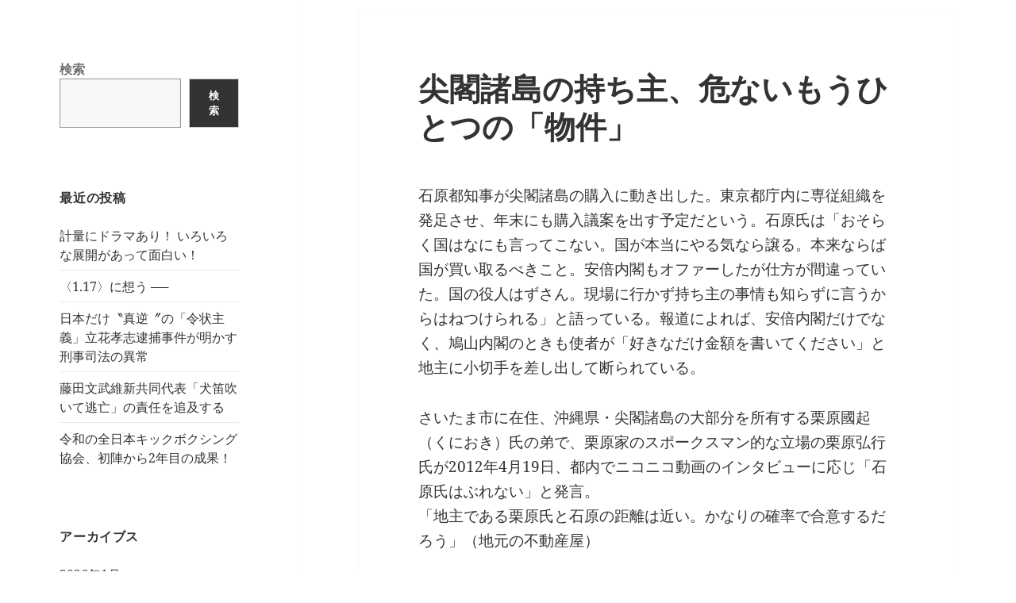

--- FILE ---
content_type: text/html; charset=UTF-8
request_url: http://www.rokusaisha.com/wp/?p=917
body_size: 61360
content:
<!DOCTYPE html>
<html lang="ja" class="no-js">
<head>
	<meta charset="UTF-8">
	<meta name="viewport" content="width=device-width, initial-scale=1.0">
	<link rel="profile" href="https://gmpg.org/xfn/11">
	<link rel="pingback" href="http://www.rokusaisha.com/wp/xmlrpc.php">
	<script>(function(html){html.className = html.className.replace(/\bno-js\b/,'js')})(document.documentElement);</script>
<title>尖閣諸島の持ち主、危ないもうひとつの「物件」</title>
<meta name='robots' content='max-image-preview:large' />
	<style>img:is([sizes="auto" i], [sizes^="auto," i]) { contain-intrinsic-size: 3000px 1500px }</style>
	<link rel="alternate" type="application/rss+xml" title=" &raquo; フィード" href="http://www.rokusaisha.com/wp/?feed=rss2" />
<link rel="alternate" type="application/rss+xml" title=" &raquo; コメントフィード" href="http://www.rokusaisha.com/wp/?feed=comments-rss2" />
<link rel="alternate" type="application/rss+xml" title=" &raquo; 尖閣諸島の持ち主、危ないもうひとつの「物件」 のコメントのフィード" href="http://www.rokusaisha.com/wp/?feed=rss2&#038;p=917" />
<script>
window._wpemojiSettings = {"baseUrl":"https:\/\/s.w.org\/images\/core\/emoji\/15.0.3\/72x72\/","ext":".png","svgUrl":"https:\/\/s.w.org\/images\/core\/emoji\/15.0.3\/svg\/","svgExt":".svg","source":{"concatemoji":"http:\/\/www.rokusaisha.com\/wp\/wp-includes\/js\/wp-emoji-release.min.js?ver=6.7.1"}};
/*! This file is auto-generated */
!function(i,n){var o,s,e;function c(e){try{var t={supportTests:e,timestamp:(new Date).valueOf()};sessionStorage.setItem(o,JSON.stringify(t))}catch(e){}}function p(e,t,n){e.clearRect(0,0,e.canvas.width,e.canvas.height),e.fillText(t,0,0);var t=new Uint32Array(e.getImageData(0,0,e.canvas.width,e.canvas.height).data),r=(e.clearRect(0,0,e.canvas.width,e.canvas.height),e.fillText(n,0,0),new Uint32Array(e.getImageData(0,0,e.canvas.width,e.canvas.height).data));return t.every(function(e,t){return e===r[t]})}function u(e,t,n){switch(t){case"flag":return n(e,"\ud83c\udff3\ufe0f\u200d\u26a7\ufe0f","\ud83c\udff3\ufe0f\u200b\u26a7\ufe0f")?!1:!n(e,"\ud83c\uddfa\ud83c\uddf3","\ud83c\uddfa\u200b\ud83c\uddf3")&&!n(e,"\ud83c\udff4\udb40\udc67\udb40\udc62\udb40\udc65\udb40\udc6e\udb40\udc67\udb40\udc7f","\ud83c\udff4\u200b\udb40\udc67\u200b\udb40\udc62\u200b\udb40\udc65\u200b\udb40\udc6e\u200b\udb40\udc67\u200b\udb40\udc7f");case"emoji":return!n(e,"\ud83d\udc26\u200d\u2b1b","\ud83d\udc26\u200b\u2b1b")}return!1}function f(e,t,n){var r="undefined"!=typeof WorkerGlobalScope&&self instanceof WorkerGlobalScope?new OffscreenCanvas(300,150):i.createElement("canvas"),a=r.getContext("2d",{willReadFrequently:!0}),o=(a.textBaseline="top",a.font="600 32px Arial",{});return e.forEach(function(e){o[e]=t(a,e,n)}),o}function t(e){var t=i.createElement("script");t.src=e,t.defer=!0,i.head.appendChild(t)}"undefined"!=typeof Promise&&(o="wpEmojiSettingsSupports",s=["flag","emoji"],n.supports={everything:!0,everythingExceptFlag:!0},e=new Promise(function(e){i.addEventListener("DOMContentLoaded",e,{once:!0})}),new Promise(function(t){var n=function(){try{var e=JSON.parse(sessionStorage.getItem(o));if("object"==typeof e&&"number"==typeof e.timestamp&&(new Date).valueOf()<e.timestamp+604800&&"object"==typeof e.supportTests)return e.supportTests}catch(e){}return null}();if(!n){if("undefined"!=typeof Worker&&"undefined"!=typeof OffscreenCanvas&&"undefined"!=typeof URL&&URL.createObjectURL&&"undefined"!=typeof Blob)try{var e="postMessage("+f.toString()+"("+[JSON.stringify(s),u.toString(),p.toString()].join(",")+"));",r=new Blob([e],{type:"text/javascript"}),a=new Worker(URL.createObjectURL(r),{name:"wpTestEmojiSupports"});return void(a.onmessage=function(e){c(n=e.data),a.terminate(),t(n)})}catch(e){}c(n=f(s,u,p))}t(n)}).then(function(e){for(var t in e)n.supports[t]=e[t],n.supports.everything=n.supports.everything&&n.supports[t],"flag"!==t&&(n.supports.everythingExceptFlag=n.supports.everythingExceptFlag&&n.supports[t]);n.supports.everythingExceptFlag=n.supports.everythingExceptFlag&&!n.supports.flag,n.DOMReady=!1,n.readyCallback=function(){n.DOMReady=!0}}).then(function(){return e}).then(function(){var e;n.supports.everything||(n.readyCallback(),(e=n.source||{}).concatemoji?t(e.concatemoji):e.wpemoji&&e.twemoji&&(t(e.twemoji),t(e.wpemoji)))}))}((window,document),window._wpemojiSettings);
</script>
<style id='wp-emoji-styles-inline-css'>

	img.wp-smiley, img.emoji {
		display: inline !important;
		border: none !important;
		box-shadow: none !important;
		height: 1em !important;
		width: 1em !important;
		margin: 0 0.07em !important;
		vertical-align: -0.1em !important;
		background: none !important;
		padding: 0 !important;
	}
</style>
<link rel='stylesheet' id='wp-block-library-css' href='http://www.rokusaisha.com/wp/wp-includes/css/dist/block-library/style.min.css?ver=6.7.1' media='all' />
<style id='wp-block-library-theme-inline-css'>
.wp-block-audio :where(figcaption){color:#555;font-size:13px;text-align:center}.is-dark-theme .wp-block-audio :where(figcaption){color:#ffffffa6}.wp-block-audio{margin:0 0 1em}.wp-block-code{border:1px solid #ccc;border-radius:4px;font-family:Menlo,Consolas,monaco,monospace;padding:.8em 1em}.wp-block-embed :where(figcaption){color:#555;font-size:13px;text-align:center}.is-dark-theme .wp-block-embed :where(figcaption){color:#ffffffa6}.wp-block-embed{margin:0 0 1em}.blocks-gallery-caption{color:#555;font-size:13px;text-align:center}.is-dark-theme .blocks-gallery-caption{color:#ffffffa6}:root :where(.wp-block-image figcaption){color:#555;font-size:13px;text-align:center}.is-dark-theme :root :where(.wp-block-image figcaption){color:#ffffffa6}.wp-block-image{margin:0 0 1em}.wp-block-pullquote{border-bottom:4px solid;border-top:4px solid;color:currentColor;margin-bottom:1.75em}.wp-block-pullquote cite,.wp-block-pullquote footer,.wp-block-pullquote__citation{color:currentColor;font-size:.8125em;font-style:normal;text-transform:uppercase}.wp-block-quote{border-left:.25em solid;margin:0 0 1.75em;padding-left:1em}.wp-block-quote cite,.wp-block-quote footer{color:currentColor;font-size:.8125em;font-style:normal;position:relative}.wp-block-quote:where(.has-text-align-right){border-left:none;border-right:.25em solid;padding-left:0;padding-right:1em}.wp-block-quote:where(.has-text-align-center){border:none;padding-left:0}.wp-block-quote.is-large,.wp-block-quote.is-style-large,.wp-block-quote:where(.is-style-plain){border:none}.wp-block-search .wp-block-search__label{font-weight:700}.wp-block-search__button{border:1px solid #ccc;padding:.375em .625em}:where(.wp-block-group.has-background){padding:1.25em 2.375em}.wp-block-separator.has-css-opacity{opacity:.4}.wp-block-separator{border:none;border-bottom:2px solid;margin-left:auto;margin-right:auto}.wp-block-separator.has-alpha-channel-opacity{opacity:1}.wp-block-separator:not(.is-style-wide):not(.is-style-dots){width:100px}.wp-block-separator.has-background:not(.is-style-dots){border-bottom:none;height:1px}.wp-block-separator.has-background:not(.is-style-wide):not(.is-style-dots){height:2px}.wp-block-table{margin:0 0 1em}.wp-block-table td,.wp-block-table th{word-break:normal}.wp-block-table :where(figcaption){color:#555;font-size:13px;text-align:center}.is-dark-theme .wp-block-table :where(figcaption){color:#ffffffa6}.wp-block-video :where(figcaption){color:#555;font-size:13px;text-align:center}.is-dark-theme .wp-block-video :where(figcaption){color:#ffffffa6}.wp-block-video{margin:0 0 1em}:root :where(.wp-block-template-part.has-background){margin-bottom:0;margin-top:0;padding:1.25em 2.375em}
</style>
<style id='classic-theme-styles-inline-css'>
/*! This file is auto-generated */
.wp-block-button__link{color:#fff;background-color:#32373c;border-radius:9999px;box-shadow:none;text-decoration:none;padding:calc(.667em + 2px) calc(1.333em + 2px);font-size:1.125em}.wp-block-file__button{background:#32373c;color:#fff;text-decoration:none}
</style>
<style id='global-styles-inline-css'>
:root{--wp--preset--aspect-ratio--square: 1;--wp--preset--aspect-ratio--4-3: 4/3;--wp--preset--aspect-ratio--3-4: 3/4;--wp--preset--aspect-ratio--3-2: 3/2;--wp--preset--aspect-ratio--2-3: 2/3;--wp--preset--aspect-ratio--16-9: 16/9;--wp--preset--aspect-ratio--9-16: 9/16;--wp--preset--color--black: #000000;--wp--preset--color--cyan-bluish-gray: #abb8c3;--wp--preset--color--white: #fff;--wp--preset--color--pale-pink: #f78da7;--wp--preset--color--vivid-red: #cf2e2e;--wp--preset--color--luminous-vivid-orange: #ff6900;--wp--preset--color--luminous-vivid-amber: #fcb900;--wp--preset--color--light-green-cyan: #7bdcb5;--wp--preset--color--vivid-green-cyan: #00d084;--wp--preset--color--pale-cyan-blue: #8ed1fc;--wp--preset--color--vivid-cyan-blue: #0693e3;--wp--preset--color--vivid-purple: #9b51e0;--wp--preset--color--dark-gray: #111;--wp--preset--color--light-gray: #f1f1f1;--wp--preset--color--yellow: #f4ca16;--wp--preset--color--dark-brown: #352712;--wp--preset--color--medium-pink: #e53b51;--wp--preset--color--light-pink: #ffe5d1;--wp--preset--color--dark-purple: #2e2256;--wp--preset--color--purple: #674970;--wp--preset--color--blue-gray: #22313f;--wp--preset--color--bright-blue: #55c3dc;--wp--preset--color--light-blue: #e9f2f9;--wp--preset--gradient--vivid-cyan-blue-to-vivid-purple: linear-gradient(135deg,rgba(6,147,227,1) 0%,rgb(155,81,224) 100%);--wp--preset--gradient--light-green-cyan-to-vivid-green-cyan: linear-gradient(135deg,rgb(122,220,180) 0%,rgb(0,208,130) 100%);--wp--preset--gradient--luminous-vivid-amber-to-luminous-vivid-orange: linear-gradient(135deg,rgba(252,185,0,1) 0%,rgba(255,105,0,1) 100%);--wp--preset--gradient--luminous-vivid-orange-to-vivid-red: linear-gradient(135deg,rgba(255,105,0,1) 0%,rgb(207,46,46) 100%);--wp--preset--gradient--very-light-gray-to-cyan-bluish-gray: linear-gradient(135deg,rgb(238,238,238) 0%,rgb(169,184,195) 100%);--wp--preset--gradient--cool-to-warm-spectrum: linear-gradient(135deg,rgb(74,234,220) 0%,rgb(151,120,209) 20%,rgb(207,42,186) 40%,rgb(238,44,130) 60%,rgb(251,105,98) 80%,rgb(254,248,76) 100%);--wp--preset--gradient--blush-light-purple: linear-gradient(135deg,rgb(255,206,236) 0%,rgb(152,150,240) 100%);--wp--preset--gradient--blush-bordeaux: linear-gradient(135deg,rgb(254,205,165) 0%,rgb(254,45,45) 50%,rgb(107,0,62) 100%);--wp--preset--gradient--luminous-dusk: linear-gradient(135deg,rgb(255,203,112) 0%,rgb(199,81,192) 50%,rgb(65,88,208) 100%);--wp--preset--gradient--pale-ocean: linear-gradient(135deg,rgb(255,245,203) 0%,rgb(182,227,212) 50%,rgb(51,167,181) 100%);--wp--preset--gradient--electric-grass: linear-gradient(135deg,rgb(202,248,128) 0%,rgb(113,206,126) 100%);--wp--preset--gradient--midnight: linear-gradient(135deg,rgb(2,3,129) 0%,rgb(40,116,252) 100%);--wp--preset--gradient--dark-gray-gradient-gradient: linear-gradient(90deg, rgba(17,17,17,1) 0%, rgba(42,42,42,1) 100%);--wp--preset--gradient--light-gray-gradient: linear-gradient(90deg, rgba(241,241,241,1) 0%, rgba(215,215,215,1) 100%);--wp--preset--gradient--white-gradient: linear-gradient(90deg, rgba(255,255,255,1) 0%, rgba(230,230,230,1) 100%);--wp--preset--gradient--yellow-gradient: linear-gradient(90deg, rgba(244,202,22,1) 0%, rgba(205,168,10,1) 100%);--wp--preset--gradient--dark-brown-gradient: linear-gradient(90deg, rgba(53,39,18,1) 0%, rgba(91,67,31,1) 100%);--wp--preset--gradient--medium-pink-gradient: linear-gradient(90deg, rgba(229,59,81,1) 0%, rgba(209,28,51,1) 100%);--wp--preset--gradient--light-pink-gradient: linear-gradient(90deg, rgba(255,229,209,1) 0%, rgba(255,200,158,1) 100%);--wp--preset--gradient--dark-purple-gradient: linear-gradient(90deg, rgba(46,34,86,1) 0%, rgba(66,48,123,1) 100%);--wp--preset--gradient--purple-gradient: linear-gradient(90deg, rgba(103,73,112,1) 0%, rgba(131,93,143,1) 100%);--wp--preset--gradient--blue-gray-gradient: linear-gradient(90deg, rgba(34,49,63,1) 0%, rgba(52,75,96,1) 100%);--wp--preset--gradient--bright-blue-gradient: linear-gradient(90deg, rgba(85,195,220,1) 0%, rgba(43,180,211,1) 100%);--wp--preset--gradient--light-blue-gradient: linear-gradient(90deg, rgba(233,242,249,1) 0%, rgba(193,218,238,1) 100%);--wp--preset--font-size--small: 13px;--wp--preset--font-size--medium: 20px;--wp--preset--font-size--large: 36px;--wp--preset--font-size--x-large: 42px;--wp--preset--spacing--20: 0.44rem;--wp--preset--spacing--30: 0.67rem;--wp--preset--spacing--40: 1rem;--wp--preset--spacing--50: 1.5rem;--wp--preset--spacing--60: 2.25rem;--wp--preset--spacing--70: 3.38rem;--wp--preset--spacing--80: 5.06rem;--wp--preset--shadow--natural: 6px 6px 9px rgba(0, 0, 0, 0.2);--wp--preset--shadow--deep: 12px 12px 50px rgba(0, 0, 0, 0.4);--wp--preset--shadow--sharp: 6px 6px 0px rgba(0, 0, 0, 0.2);--wp--preset--shadow--outlined: 6px 6px 0px -3px rgba(255, 255, 255, 1), 6px 6px rgba(0, 0, 0, 1);--wp--preset--shadow--crisp: 6px 6px 0px rgba(0, 0, 0, 1);}:where(.is-layout-flex){gap: 0.5em;}:where(.is-layout-grid){gap: 0.5em;}body .is-layout-flex{display: flex;}.is-layout-flex{flex-wrap: wrap;align-items: center;}.is-layout-flex > :is(*, div){margin: 0;}body .is-layout-grid{display: grid;}.is-layout-grid > :is(*, div){margin: 0;}:where(.wp-block-columns.is-layout-flex){gap: 2em;}:where(.wp-block-columns.is-layout-grid){gap: 2em;}:where(.wp-block-post-template.is-layout-flex){gap: 1.25em;}:where(.wp-block-post-template.is-layout-grid){gap: 1.25em;}.has-black-color{color: var(--wp--preset--color--black) !important;}.has-cyan-bluish-gray-color{color: var(--wp--preset--color--cyan-bluish-gray) !important;}.has-white-color{color: var(--wp--preset--color--white) !important;}.has-pale-pink-color{color: var(--wp--preset--color--pale-pink) !important;}.has-vivid-red-color{color: var(--wp--preset--color--vivid-red) !important;}.has-luminous-vivid-orange-color{color: var(--wp--preset--color--luminous-vivid-orange) !important;}.has-luminous-vivid-amber-color{color: var(--wp--preset--color--luminous-vivid-amber) !important;}.has-light-green-cyan-color{color: var(--wp--preset--color--light-green-cyan) !important;}.has-vivid-green-cyan-color{color: var(--wp--preset--color--vivid-green-cyan) !important;}.has-pale-cyan-blue-color{color: var(--wp--preset--color--pale-cyan-blue) !important;}.has-vivid-cyan-blue-color{color: var(--wp--preset--color--vivid-cyan-blue) !important;}.has-vivid-purple-color{color: var(--wp--preset--color--vivid-purple) !important;}.has-black-background-color{background-color: var(--wp--preset--color--black) !important;}.has-cyan-bluish-gray-background-color{background-color: var(--wp--preset--color--cyan-bluish-gray) !important;}.has-white-background-color{background-color: var(--wp--preset--color--white) !important;}.has-pale-pink-background-color{background-color: var(--wp--preset--color--pale-pink) !important;}.has-vivid-red-background-color{background-color: var(--wp--preset--color--vivid-red) !important;}.has-luminous-vivid-orange-background-color{background-color: var(--wp--preset--color--luminous-vivid-orange) !important;}.has-luminous-vivid-amber-background-color{background-color: var(--wp--preset--color--luminous-vivid-amber) !important;}.has-light-green-cyan-background-color{background-color: var(--wp--preset--color--light-green-cyan) !important;}.has-vivid-green-cyan-background-color{background-color: var(--wp--preset--color--vivid-green-cyan) !important;}.has-pale-cyan-blue-background-color{background-color: var(--wp--preset--color--pale-cyan-blue) !important;}.has-vivid-cyan-blue-background-color{background-color: var(--wp--preset--color--vivid-cyan-blue) !important;}.has-vivid-purple-background-color{background-color: var(--wp--preset--color--vivid-purple) !important;}.has-black-border-color{border-color: var(--wp--preset--color--black) !important;}.has-cyan-bluish-gray-border-color{border-color: var(--wp--preset--color--cyan-bluish-gray) !important;}.has-white-border-color{border-color: var(--wp--preset--color--white) !important;}.has-pale-pink-border-color{border-color: var(--wp--preset--color--pale-pink) !important;}.has-vivid-red-border-color{border-color: var(--wp--preset--color--vivid-red) !important;}.has-luminous-vivid-orange-border-color{border-color: var(--wp--preset--color--luminous-vivid-orange) !important;}.has-luminous-vivid-amber-border-color{border-color: var(--wp--preset--color--luminous-vivid-amber) !important;}.has-light-green-cyan-border-color{border-color: var(--wp--preset--color--light-green-cyan) !important;}.has-vivid-green-cyan-border-color{border-color: var(--wp--preset--color--vivid-green-cyan) !important;}.has-pale-cyan-blue-border-color{border-color: var(--wp--preset--color--pale-cyan-blue) !important;}.has-vivid-cyan-blue-border-color{border-color: var(--wp--preset--color--vivid-cyan-blue) !important;}.has-vivid-purple-border-color{border-color: var(--wp--preset--color--vivid-purple) !important;}.has-vivid-cyan-blue-to-vivid-purple-gradient-background{background: var(--wp--preset--gradient--vivid-cyan-blue-to-vivid-purple) !important;}.has-light-green-cyan-to-vivid-green-cyan-gradient-background{background: var(--wp--preset--gradient--light-green-cyan-to-vivid-green-cyan) !important;}.has-luminous-vivid-amber-to-luminous-vivid-orange-gradient-background{background: var(--wp--preset--gradient--luminous-vivid-amber-to-luminous-vivid-orange) !important;}.has-luminous-vivid-orange-to-vivid-red-gradient-background{background: var(--wp--preset--gradient--luminous-vivid-orange-to-vivid-red) !important;}.has-very-light-gray-to-cyan-bluish-gray-gradient-background{background: var(--wp--preset--gradient--very-light-gray-to-cyan-bluish-gray) !important;}.has-cool-to-warm-spectrum-gradient-background{background: var(--wp--preset--gradient--cool-to-warm-spectrum) !important;}.has-blush-light-purple-gradient-background{background: var(--wp--preset--gradient--blush-light-purple) !important;}.has-blush-bordeaux-gradient-background{background: var(--wp--preset--gradient--blush-bordeaux) !important;}.has-luminous-dusk-gradient-background{background: var(--wp--preset--gradient--luminous-dusk) !important;}.has-pale-ocean-gradient-background{background: var(--wp--preset--gradient--pale-ocean) !important;}.has-electric-grass-gradient-background{background: var(--wp--preset--gradient--electric-grass) !important;}.has-midnight-gradient-background{background: var(--wp--preset--gradient--midnight) !important;}.has-small-font-size{font-size: var(--wp--preset--font-size--small) !important;}.has-medium-font-size{font-size: var(--wp--preset--font-size--medium) !important;}.has-large-font-size{font-size: var(--wp--preset--font-size--large) !important;}.has-x-large-font-size{font-size: var(--wp--preset--font-size--x-large) !important;}
:where(.wp-block-post-template.is-layout-flex){gap: 1.25em;}:where(.wp-block-post-template.is-layout-grid){gap: 1.25em;}
:where(.wp-block-columns.is-layout-flex){gap: 2em;}:where(.wp-block-columns.is-layout-grid){gap: 2em;}
:root :where(.wp-block-pullquote){font-size: 1.5em;line-height: 1.6;}
</style>
<link rel='stylesheet' id='twentyfifteen-fonts-css' href='http://www.rokusaisha.com/wp/wp-content/themes/twentyfifteen/assets/fonts/noto-sans-plus-noto-serif-plus-inconsolata.css?ver=20230328' media='all' />
<link rel='stylesheet' id='genericons-css' href='http://www.rokusaisha.com/wp/wp-content/themes/twentyfifteen/genericons/genericons.css?ver=20201026' media='all' />
<link rel='stylesheet' id='twentyfifteen-style-css' href='http://www.rokusaisha.com/wp/wp-content/themes/twentyfifteen/style.css?ver=20241112' media='all' />
<link rel='stylesheet' id='twentyfifteen-block-style-css' href='http://www.rokusaisha.com/wp/wp-content/themes/twentyfifteen/css/blocks.css?ver=20240715' media='all' />
<script src="http://www.rokusaisha.com/wp/wp-includes/js/jquery/jquery.min.js?ver=3.7.1" id="jquery-core-js"></script>
<script src="http://www.rokusaisha.com/wp/wp-includes/js/jquery/jquery-migrate.min.js?ver=3.4.1" id="jquery-migrate-js"></script>
<script id="twentyfifteen-script-js-extra">
var screenReaderText = {"expand":"<span class=\"screen-reader-text\">\u30b5\u30d6\u30e1\u30cb\u30e5\u30fc\u3092\u5c55\u958b<\/span>","collapse":"<span class=\"screen-reader-text\">\u30b5\u30d6\u30e1\u30cb\u30e5\u30fc\u3092\u9589\u3058\u308b<\/span>"};
</script>
<script src="http://www.rokusaisha.com/wp/wp-content/themes/twentyfifteen/js/functions.js?ver=20221101" id="twentyfifteen-script-js" defer data-wp-strategy="defer"></script>
<link rel="https://api.w.org/" href="http://www.rokusaisha.com/wp/index.php?rest_route=/" /><link rel="alternate" title="JSON" type="application/json" href="http://www.rokusaisha.com/wp/index.php?rest_route=/wp/v2/posts/917" /><link rel="EditURI" type="application/rsd+xml" title="RSD" href="http://www.rokusaisha.com/wp/xmlrpc.php?rsd" />
<meta name="generator" content="WordPress 6.7.1" />
<link rel="canonical" href="http://www.rokusaisha.com/wp/?p=917" />
<link rel='shortlink' href='http://www.rokusaisha.com/wp/?p=917' />
<link rel="alternate" title="oEmbed (JSON)" type="application/json+oembed" href="http://www.rokusaisha.com/wp/index.php?rest_route=%2Foembed%2F1.0%2Fembed&#038;url=http%3A%2F%2Fwww.rokusaisha.com%2Fwp%2F%3Fp%3D917" />
<link rel="alternate" title="oEmbed (XML)" type="text/xml+oembed" href="http://www.rokusaisha.com/wp/index.php?rest_route=%2Foembed%2F1.0%2Fembed&#038;url=http%3A%2F%2Fwww.rokusaisha.com%2Fwp%2F%3Fp%3D917&#038;format=xml" />
		<style type="text/css" id="twentyfifteen-header-css">
				.site-header {

			/*
			 * No shorthand so the Customizer can override individual properties.
			 * @see https://core.trac.wordpress.org/ticket/31460
			 */
			background-image: url(http://www.rokusaisha.com/wp/wp-content/uploads/2024/11/cropped-blog_title-2.jpg);
			background-repeat: no-repeat;
			background-position: 50% 50%;
			-webkit-background-size: cover;
			-moz-background-size:    cover;
			-o-background-size:      cover;
			background-size:         cover;
		}

		@media screen and (min-width: 59.6875em) {
			body:before {

				/*
				 * No shorthand so the Customizer can override individual properties.
				 * @see https://core.trac.wordpress.org/ticket/31460
				 */
				background-image: url(http://www.rokusaisha.com/wp/wp-content/uploads/2024/11/cropped-blog_title-2.jpg);
				background-repeat: no-repeat;
				background-position: 100% 50%;
				-webkit-background-size: cover;
				-moz-background-size:    cover;
				-o-background-size:      cover;
				background-size:         cover;
				border-right: 0;
			}

			.site-header {
				background: transparent;
			}
		}
				</style>
		<style id="custom-background-css">
body.custom-background { background-color: #ffffff; }
</style>
	</head>
<body class="post-template-default single single-post postid-917 single-format-standard custom-background wp-embed-responsive">
<div id="page" class="hfeed site">
	<a class="skip-link screen-reader-text" href="#content">
		コンテンツへスキップ	</a>

	<div id="sidebar" class="sidebar">
		<header id="masthead" class="site-header">
			<div class="site-branding">
										<p class="site-title"><a href="http://www.rokusaisha.com/wp/" rel="home"></a></p>
										<button class="secondary-toggle">﻿メニューとウィジェット</button>
			</div><!-- .site-branding -->
		</header><!-- .site-header -->

			<div id="secondary" class="secondary">

		
		
					<div id="widget-area" class="widget-area" role="complementary">
				<aside id="block-3" class="widget widget_block widget_search"><form role="search" method="get" action="http://www.rokusaisha.com/wp/" class="wp-block-search__button-outside wp-block-search__text-button wp-block-search"    ><label class="wp-block-search__label" for="wp-block-search__input-1" >検索</label><div class="wp-block-search__inside-wrapper " ><input class="wp-block-search__input" id="wp-block-search__input-1" placeholder="" value="" type="search" name="s" required /><button aria-label="検索" class="wp-block-search__button wp-element-button" type="submit" >検索</button></div></form></aside>
		<aside id="recent-posts-2" class="widget widget_recent_entries">
		<h2 class="widget-title">最近の投稿</h2><nav aria-label="最近の投稿">
		<ul>
											<li>
					<a href="http://www.rokusaisha.com/wp/?p=53918">計量にドラマあり！ いろいろな展開があって面白い！</a>
									</li>
											<li>
					<a href="http://www.rokusaisha.com/wp/?p=54108">〈1.17〉に想う ──</a>
									</li>
											<li>
					<a href="http://www.rokusaisha.com/wp/?p=54063">日本だけ〝真逆〞の「令状主義」立花孝志逮捕事件が明かす刑事司法の異常</a>
									</li>
											<li>
					<a href="http://www.rokusaisha.com/wp/?p=54007">藤田文武維新共同代表「犬笛吹いて逃亡」の責任を追及する</a>
									</li>
											<li>
					<a href="http://www.rokusaisha.com/wp/?p=54077">令和の全日本キックボクシング協会、初陣から2年目の成果！</a>
									</li>
					</ul>

		</nav></aside><aside id="archives-2" class="widget widget_archive"><h2 class="widget-title">アーカイブス</h2><nav aria-label="アーカイブス">
			<ul>
					<li><a href='http://www.rokusaisha.com/wp/?m=202601'>2026年1月</a></li>
	<li><a href='http://www.rokusaisha.com/wp/?m=202512'>2025年12月</a></li>
	<li><a href='http://www.rokusaisha.com/wp/?m=202511'>2025年11月</a></li>
	<li><a href='http://www.rokusaisha.com/wp/?m=202510'>2025年10月</a></li>
	<li><a href='http://www.rokusaisha.com/wp/?m=202509'>2025年9月</a></li>
	<li><a href='http://www.rokusaisha.com/wp/?m=202508'>2025年8月</a></li>
	<li><a href='http://www.rokusaisha.com/wp/?m=202507'>2025年7月</a></li>
	<li><a href='http://www.rokusaisha.com/wp/?m=202506'>2025年6月</a></li>
	<li><a href='http://www.rokusaisha.com/wp/?m=202505'>2025年5月</a></li>
	<li><a href='http://www.rokusaisha.com/wp/?m=202504'>2025年4月</a></li>
	<li><a href='http://www.rokusaisha.com/wp/?m=202503'>2025年3月</a></li>
	<li><a href='http://www.rokusaisha.com/wp/?m=202502'>2025年2月</a></li>
	<li><a href='http://www.rokusaisha.com/wp/?m=202501'>2025年1月</a></li>
	<li><a href='http://www.rokusaisha.com/wp/?m=202412'>2024年12月</a></li>
	<li><a href='http://www.rokusaisha.com/wp/?m=202411'>2024年11月</a></li>
	<li><a href='http://www.rokusaisha.com/wp/?m=202410'>2024年10月</a></li>
	<li><a href='http://www.rokusaisha.com/wp/?m=202409'>2024年9月</a></li>
	<li><a href='http://www.rokusaisha.com/wp/?m=202408'>2024年8月</a></li>
	<li><a href='http://www.rokusaisha.com/wp/?m=202407'>2024年7月</a></li>
	<li><a href='http://www.rokusaisha.com/wp/?m=202406'>2024年6月</a></li>
	<li><a href='http://www.rokusaisha.com/wp/?m=202405'>2024年5月</a></li>
	<li><a href='http://www.rokusaisha.com/wp/?m=202404'>2024年4月</a></li>
	<li><a href='http://www.rokusaisha.com/wp/?m=202403'>2024年3月</a></li>
	<li><a href='http://www.rokusaisha.com/wp/?m=202402'>2024年2月</a></li>
	<li><a href='http://www.rokusaisha.com/wp/?m=202401'>2024年1月</a></li>
	<li><a href='http://www.rokusaisha.com/wp/?m=202312'>2023年12月</a></li>
	<li><a href='http://www.rokusaisha.com/wp/?m=202311'>2023年11月</a></li>
	<li><a href='http://www.rokusaisha.com/wp/?m=202310'>2023年10月</a></li>
	<li><a href='http://www.rokusaisha.com/wp/?m=202309'>2023年9月</a></li>
	<li><a href='http://www.rokusaisha.com/wp/?m=202308'>2023年8月</a></li>
	<li><a href='http://www.rokusaisha.com/wp/?m=202307'>2023年7月</a></li>
	<li><a href='http://www.rokusaisha.com/wp/?m=202306'>2023年6月</a></li>
	<li><a href='http://www.rokusaisha.com/wp/?m=202305'>2023年5月</a></li>
	<li><a href='http://www.rokusaisha.com/wp/?m=202304'>2023年4月</a></li>
	<li><a href='http://www.rokusaisha.com/wp/?m=202303'>2023年3月</a></li>
	<li><a href='http://www.rokusaisha.com/wp/?m=202302'>2023年2月</a></li>
	<li><a href='http://www.rokusaisha.com/wp/?m=202301'>2023年1月</a></li>
	<li><a href='http://www.rokusaisha.com/wp/?m=202212'>2022年12月</a></li>
	<li><a href='http://www.rokusaisha.com/wp/?m=202211'>2022年11月</a></li>
	<li><a href='http://www.rokusaisha.com/wp/?m=202210'>2022年10月</a></li>
	<li><a href='http://www.rokusaisha.com/wp/?m=202209'>2022年9月</a></li>
	<li><a href='http://www.rokusaisha.com/wp/?m=202208'>2022年8月</a></li>
	<li><a href='http://www.rokusaisha.com/wp/?m=202207'>2022年7月</a></li>
	<li><a href='http://www.rokusaisha.com/wp/?m=202206'>2022年6月</a></li>
	<li><a href='http://www.rokusaisha.com/wp/?m=202205'>2022年5月</a></li>
	<li><a href='http://www.rokusaisha.com/wp/?m=202204'>2022年4月</a></li>
	<li><a href='http://www.rokusaisha.com/wp/?m=202203'>2022年3月</a></li>
	<li><a href='http://www.rokusaisha.com/wp/?m=202202'>2022年2月</a></li>
	<li><a href='http://www.rokusaisha.com/wp/?m=202201'>2022年1月</a></li>
	<li><a href='http://www.rokusaisha.com/wp/?m=202112'>2021年12月</a></li>
	<li><a href='http://www.rokusaisha.com/wp/?m=202111'>2021年11月</a></li>
	<li><a href='http://www.rokusaisha.com/wp/?m=202110'>2021年10月</a></li>
	<li><a href='http://www.rokusaisha.com/wp/?m=202109'>2021年9月</a></li>
	<li><a href='http://www.rokusaisha.com/wp/?m=202108'>2021年8月</a></li>
	<li><a href='http://www.rokusaisha.com/wp/?m=202107'>2021年7月</a></li>
	<li><a href='http://www.rokusaisha.com/wp/?m=202106'>2021年6月</a></li>
	<li><a href='http://www.rokusaisha.com/wp/?m=202105'>2021年5月</a></li>
	<li><a href='http://www.rokusaisha.com/wp/?m=202104'>2021年4月</a></li>
	<li><a href='http://www.rokusaisha.com/wp/?m=202103'>2021年3月</a></li>
	<li><a href='http://www.rokusaisha.com/wp/?m=202102'>2021年2月</a></li>
	<li><a href='http://www.rokusaisha.com/wp/?m=202101'>2021年1月</a></li>
	<li><a href='http://www.rokusaisha.com/wp/?m=202012'>2020年12月</a></li>
	<li><a href='http://www.rokusaisha.com/wp/?m=202011'>2020年11月</a></li>
	<li><a href='http://www.rokusaisha.com/wp/?m=202010'>2020年10月</a></li>
	<li><a href='http://www.rokusaisha.com/wp/?m=202009'>2020年9月</a></li>
	<li><a href='http://www.rokusaisha.com/wp/?m=202008'>2020年8月</a></li>
	<li><a href='http://www.rokusaisha.com/wp/?m=202007'>2020年7月</a></li>
	<li><a href='http://www.rokusaisha.com/wp/?m=202006'>2020年6月</a></li>
	<li><a href='http://www.rokusaisha.com/wp/?m=202005'>2020年5月</a></li>
	<li><a href='http://www.rokusaisha.com/wp/?m=202004'>2020年4月</a></li>
	<li><a href='http://www.rokusaisha.com/wp/?m=202003'>2020年3月</a></li>
	<li><a href='http://www.rokusaisha.com/wp/?m=202002'>2020年2月</a></li>
	<li><a href='http://www.rokusaisha.com/wp/?m=202001'>2020年1月</a></li>
	<li><a href='http://www.rokusaisha.com/wp/?m=201912'>2019年12月</a></li>
	<li><a href='http://www.rokusaisha.com/wp/?m=201911'>2019年11月</a></li>
	<li><a href='http://www.rokusaisha.com/wp/?m=201910'>2019年10月</a></li>
	<li><a href='http://www.rokusaisha.com/wp/?m=201909'>2019年9月</a></li>
	<li><a href='http://www.rokusaisha.com/wp/?m=201908'>2019年8月</a></li>
	<li><a href='http://www.rokusaisha.com/wp/?m=201907'>2019年7月</a></li>
	<li><a href='http://www.rokusaisha.com/wp/?m=201906'>2019年6月</a></li>
	<li><a href='http://www.rokusaisha.com/wp/?m=201905'>2019年5月</a></li>
	<li><a href='http://www.rokusaisha.com/wp/?m=201904'>2019年4月</a></li>
	<li><a href='http://www.rokusaisha.com/wp/?m=201903'>2019年3月</a></li>
	<li><a href='http://www.rokusaisha.com/wp/?m=201902'>2019年2月</a></li>
	<li><a href='http://www.rokusaisha.com/wp/?m=201901'>2019年1月</a></li>
	<li><a href='http://www.rokusaisha.com/wp/?m=201812'>2018年12月</a></li>
	<li><a href='http://www.rokusaisha.com/wp/?m=201811'>2018年11月</a></li>
	<li><a href='http://www.rokusaisha.com/wp/?m=201810'>2018年10月</a></li>
	<li><a href='http://www.rokusaisha.com/wp/?m=201809'>2018年9月</a></li>
	<li><a href='http://www.rokusaisha.com/wp/?m=201808'>2018年8月</a></li>
	<li><a href='http://www.rokusaisha.com/wp/?m=201807'>2018年7月</a></li>
	<li><a href='http://www.rokusaisha.com/wp/?m=201806'>2018年6月</a></li>
	<li><a href='http://www.rokusaisha.com/wp/?m=201805'>2018年5月</a></li>
	<li><a href='http://www.rokusaisha.com/wp/?m=201804'>2018年4月</a></li>
	<li><a href='http://www.rokusaisha.com/wp/?m=201803'>2018年3月</a></li>
	<li><a href='http://www.rokusaisha.com/wp/?m=201802'>2018年2月</a></li>
	<li><a href='http://www.rokusaisha.com/wp/?m=201801'>2018年1月</a></li>
	<li><a href='http://www.rokusaisha.com/wp/?m=201712'>2017年12月</a></li>
	<li><a href='http://www.rokusaisha.com/wp/?m=201711'>2017年11月</a></li>
	<li><a href='http://www.rokusaisha.com/wp/?m=201710'>2017年10月</a></li>
	<li><a href='http://www.rokusaisha.com/wp/?m=201709'>2017年9月</a></li>
	<li><a href='http://www.rokusaisha.com/wp/?m=201708'>2017年8月</a></li>
	<li><a href='http://www.rokusaisha.com/wp/?m=201707'>2017年7月</a></li>
	<li><a href='http://www.rokusaisha.com/wp/?m=201706'>2017年6月</a></li>
	<li><a href='http://www.rokusaisha.com/wp/?m=201705'>2017年5月</a></li>
	<li><a href='http://www.rokusaisha.com/wp/?m=201704'>2017年4月</a></li>
	<li><a href='http://www.rokusaisha.com/wp/?m=201703'>2017年3月</a></li>
	<li><a href='http://www.rokusaisha.com/wp/?m=201702'>2017年2月</a></li>
	<li><a href='http://www.rokusaisha.com/wp/?m=201701'>2017年1月</a></li>
	<li><a href='http://www.rokusaisha.com/wp/?m=201612'>2016年12月</a></li>
	<li><a href='http://www.rokusaisha.com/wp/?m=201611'>2016年11月</a></li>
	<li><a href='http://www.rokusaisha.com/wp/?m=201610'>2016年10月</a></li>
	<li><a href='http://www.rokusaisha.com/wp/?m=201609'>2016年9月</a></li>
	<li><a href='http://www.rokusaisha.com/wp/?m=201608'>2016年8月</a></li>
	<li><a href='http://www.rokusaisha.com/wp/?m=201607'>2016年7月</a></li>
	<li><a href='http://www.rokusaisha.com/wp/?m=201606'>2016年6月</a></li>
	<li><a href='http://www.rokusaisha.com/wp/?m=201605'>2016年5月</a></li>
	<li><a href='http://www.rokusaisha.com/wp/?m=201604'>2016年4月</a></li>
	<li><a href='http://www.rokusaisha.com/wp/?m=201603'>2016年3月</a></li>
	<li><a href='http://www.rokusaisha.com/wp/?m=201602'>2016年2月</a></li>
	<li><a href='http://www.rokusaisha.com/wp/?m=201601'>2016年1月</a></li>
	<li><a href='http://www.rokusaisha.com/wp/?m=201512'>2015年12月</a></li>
	<li><a href='http://www.rokusaisha.com/wp/?m=201511'>2015年11月</a></li>
	<li><a href='http://www.rokusaisha.com/wp/?m=201510'>2015年10月</a></li>
	<li><a href='http://www.rokusaisha.com/wp/?m=201509'>2015年9月</a></li>
	<li><a href='http://www.rokusaisha.com/wp/?m=201508'>2015年8月</a></li>
	<li><a href='http://www.rokusaisha.com/wp/?m=201507'>2015年7月</a></li>
	<li><a href='http://www.rokusaisha.com/wp/?m=201506'>2015年6月</a></li>
	<li><a href='http://www.rokusaisha.com/wp/?m=201505'>2015年5月</a></li>
	<li><a href='http://www.rokusaisha.com/wp/?m=201504'>2015年4月</a></li>
	<li><a href='http://www.rokusaisha.com/wp/?m=201503'>2015年3月</a></li>
	<li><a href='http://www.rokusaisha.com/wp/?m=201502'>2015年2月</a></li>
	<li><a href='http://www.rokusaisha.com/wp/?m=201501'>2015年1月</a></li>
	<li><a href='http://www.rokusaisha.com/wp/?m=201412'>2014年12月</a></li>
	<li><a href='http://www.rokusaisha.com/wp/?m=201411'>2014年11月</a></li>
	<li><a href='http://www.rokusaisha.com/wp/?m=201410'>2014年10月</a></li>
	<li><a href='http://www.rokusaisha.com/wp/?m=201409'>2014年9月</a></li>
	<li><a href='http://www.rokusaisha.com/wp/?m=201408'>2014年8月</a></li>
	<li><a href='http://www.rokusaisha.com/wp/?m=201406'>2014年6月</a></li>
	<li><a href='http://www.rokusaisha.com/wp/?m=201405'>2014年5月</a></li>
	<li><a href='http://www.rokusaisha.com/wp/?m=201404'>2014年4月</a></li>
	<li><a href='http://www.rokusaisha.com/wp/?m=201403'>2014年3月</a></li>
	<li><a href='http://www.rokusaisha.com/wp/?m=201402'>2014年2月</a></li>
	<li><a href='http://www.rokusaisha.com/wp/?m=201401'>2014年1月</a></li>
	<li><a href='http://www.rokusaisha.com/wp/?m=201312'>2013年12月</a></li>
	<li><a href='http://www.rokusaisha.com/wp/?m=201311'>2013年11月</a></li>
	<li><a href='http://www.rokusaisha.com/wp/?m=201310'>2013年10月</a></li>
	<li><a href='http://www.rokusaisha.com/wp/?m=201309'>2013年9月</a></li>
	<li><a href='http://www.rokusaisha.com/wp/?m=201308'>2013年8月</a></li>
	<li><a href='http://www.rokusaisha.com/wp/?m=201307'>2013年7月</a></li>
	<li><a href='http://www.rokusaisha.com/wp/?m=201306'>2013年6月</a></li>
	<li><a href='http://www.rokusaisha.com/wp/?m=201305'>2013年5月</a></li>
	<li><a href='http://www.rokusaisha.com/wp/?m=201304'>2013年4月</a></li>
	<li><a href='http://www.rokusaisha.com/wp/?m=201303'>2013年3月</a></li>
	<li><a href='http://www.rokusaisha.com/wp/?m=201302'>2013年2月</a></li>
	<li><a href='http://www.rokusaisha.com/wp/?m=201301'>2013年1月</a></li>
	<li><a href='http://www.rokusaisha.com/wp/?m=201212'>2012年12月</a></li>
	<li><a href='http://www.rokusaisha.com/wp/?m=201211'>2012年11月</a></li>
	<li><a href='http://www.rokusaisha.com/wp/?m=201210'>2012年10月</a></li>
	<li><a href='http://www.rokusaisha.com/wp/?m=201209'>2012年9月</a></li>
	<li><a href='http://www.rokusaisha.com/wp/?m=201208'>2012年8月</a></li>
	<li><a href='http://www.rokusaisha.com/wp/?m=201207'>2012年7月</a></li>
	<li><a href='http://www.rokusaisha.com/wp/?m=201206'>2012年6月</a></li>
	<li><a href='http://www.rokusaisha.com/wp/?m=201205'>2012年5月</a></li>
	<li><a href='http://www.rokusaisha.com/wp/?m=201204'>2012年4月</a></li>
	<li><a href='http://www.rokusaisha.com/wp/?m=201203'>2012年3月</a></li>
	<li><a href='http://www.rokusaisha.com/wp/?m=201202'>2012年2月</a></li>
	<li><a href='http://www.rokusaisha.com/wp/?m=201201'>2012年1月</a></li>
	<li><a href='http://www.rokusaisha.com/wp/?m=201112'>2011年12月</a></li>
			</ul>

			</nav></aside><aside id="categories-2" class="widget widget_categories"><h2 class="widget-title">カテゴリー</h2><nav aria-label="カテゴリー">
			<ul>
					<li class="cat-item cat-item-104"><a href="http://www.rokusaisha.com/wp/?cat=104">《1人イノセンスプロジェクト》</a>
</li>
	<li class="cat-item cat-item-97"><a href="http://www.rokusaisha.com/wp/?cat=97">《LGBT活動家としばき隊の蜜月はどこまで続くぬかるみぞ》</a>
</li>
	<li class="cat-item cat-item-61"><a href="http://www.rokusaisha.com/wp/?cat=61">《NO NUKES voice》</a>
</li>
	<li class="cat-item cat-item-62"><a href="http://www.rokusaisha.com/wp/?cat=62">《しばき隊リンチ事件》</a>
</li>
	<li class="cat-item cat-item-93"><a href="http://www.rokusaisha.com/wp/?cat=93">《五輪・原発・コロナ社会の背理》</a>
</li>
	<li class="cat-item cat-item-75"><a href="http://www.rokusaisha.com/wp/?cat=75">《元少年Ａとの対話》</a>
</li>
	<li class="cat-item cat-item-84"><a href="http://www.rokusaisha.com/wp/?cat=84">《天皇制はどこからやって来たのか》</a>
</li>
	<li class="cat-item cat-item-101"><a href="http://www.rokusaisha.com/wp/?cat=101">《季節》</a>
</li>
	<li class="cat-item cat-item-46"><a href="http://www.rokusaisha.com/wp/?cat=46">《建築漂流》</a>
</li>
	<li class="cat-item cat-item-89"><a href="http://www.rokusaisha.com/wp/?cat=89">《廿日市女子高生殺害事件裁判傍聴記》</a>
</li>
	<li class="cat-item cat-item-87"><a href="http://www.rokusaisha.com/wp/?cat=87">《感染症と人類の歴史》</a>
</li>
	<li class="cat-item cat-item-55"><a href="http://www.rokusaisha.com/wp/?cat=55">《我が暴走》</a>
</li>
	<li class="cat-item cat-item-88"><a href="http://www.rokusaisha.com/wp/?cat=88">《格闘群雄伝》</a>
</li>
	<li class="cat-item cat-item-98"><a href="http://www.rokusaisha.com/wp/?cat=98">《検証》連合赤軍事件から50年</a>
</li>
	<li class="cat-item cat-item-81"><a href="http://www.rokusaisha.com/wp/?cat=81">《死刑破棄殺人犯の実像》</a>
</li>
	<li class="cat-item cat-item-51"><a href="http://www.rokusaisha.com/wp/?cat=51">《殺人事件秘話》</a>
</li>
	<li class="cat-item cat-item-47"><a href="http://www.rokusaisha.com/wp/?cat=47">《殺人現場探訪》</a>
</li>
	<li class="cat-item cat-item-68"><a href="http://www.rokusaisha.com/wp/?cat=68">《滋賀医科大学附属病院問題》</a>
</li>
	<li class="cat-item cat-item-107"><a href="http://www.rokusaisha.com/wp/?cat=107">《紙の爆弾》</a>
</li>
	<li class="cat-item cat-item-71"><a href="http://www.rokusaisha.com/wp/?cat=71">《西成あいりん総合センター問題》</a>
</li>
	<li class="cat-item cat-item-54"><a href="http://www.rokusaisha.com/wp/?cat=54">《鳥取不審死・闇の奥》</a>
</li>
	<li class="cat-item cat-item-90"><a href="http://www.rokusaisha.com/wp/?cat=90">《鹿砦社弾圧報道問題》</a>
</li>
	<li class="cat-item cat-item-76"><a href="http://www.rokusaisha.com/wp/?cat=76">「反社会勢力」という虚構</a>
</li>
	<li class="cat-item cat-item-53"><a href="http://www.rokusaisha.com/wp/?cat=53">「琉球の風～島から島へ～」</a>
</li>
	<li class="cat-item cat-item-111"><a href="http://www.rokusaisha.com/wp/?cat=111">「言論」論</a>
</li>
	<li class="cat-item cat-item-86"><a href="http://www.rokusaisha.com/wp/?cat=86">COVID-19</a>
</li>
	<li class="cat-item cat-item-69"><a href="http://www.rokusaisha.com/wp/?cat=69">Java-1QQ2</a>
</li>
	<li class="cat-item cat-item-118"><a href="http://www.rokusaisha.com/wp/?cat=118">LGBTQ</a>
</li>
	<li class="cat-item cat-item-119"><a href="http://www.rokusaisha.com/wp/?cat=119">LGBTのダークサイドを語る</a>
</li>
	<li class="cat-item cat-item-126"><a href="http://www.rokusaisha.com/wp/?cat=126">LGBT犯罪録</a>
</li>
	<li class="cat-item cat-item-77"><a href="http://www.rokusaisha.com/wp/?cat=77">Paix²（ペペ）</a>
</li>
	<li class="cat-item cat-item-91"><a href="http://www.rokusaisha.com/wp/?cat=91">Rick Tanaka</a>
</li>
	<li class="cat-item cat-item-94"><a href="http://www.rokusaisha.com/wp/?cat=94">アウトロー</a>
</li>
	<li class="cat-item cat-item-9"><a href="http://www.rokusaisha.com/wp/?cat=9">お知らせ</a>
</li>
	<li class="cat-item cat-item-95"><a href="http://www.rokusaisha.com/wp/?cat=95">さとうしゅういち</a>
</li>
	<li class="cat-item cat-item-8"><a href="http://www.rokusaisha.com/wp/?cat=8">サブカルチャー</a>
</li>
	<li class="cat-item cat-item-17"><a href="http://www.rokusaisha.com/wp/?cat=17">スポーツ・格闘技</a>
</li>
	<li class="cat-item cat-item-24"><a href="http://www.rokusaisha.com/wp/?cat=24">ハイセーヤスダ</a>
</li>
	<li class="cat-item cat-item-105"><a href="http://www.rokusaisha.com/wp/?cat=105">ピョンヤンから感じる時代の風</a>
</li>
	<li class="cat-item cat-item-100"><a href="http://www.rokusaisha.com/wp/?cat=100">プーチン・ロシア</a>
</li>
	<li class="cat-item cat-item-83"><a href="http://www.rokusaisha.com/wp/?cat=83">マイ・センチメンタル・ジャーニー</a>
</li>
	<li class="cat-item cat-item-39"><a href="http://www.rokusaisha.com/wp/?cat=39">メディアと広告</a>
</li>
	<li class="cat-item cat-item-112"><a href="http://www.rokusaisha.com/wp/?cat=112">わかりやすい！科学の最前線</a>
</li>
	<li class="cat-item cat-item-63"><a href="http://www.rokusaisha.com/wp/?cat=63">三里塚</a>
</li>
	<li class="cat-item cat-item-108"><a href="http://www.rokusaisha.com/wp/?cat=108">中川志大</a>
</li>
	<li class="cat-item cat-item-66"><a href="http://www.rokusaisha.com/wp/?cat=66">丸尾晴彦</a>
</li>
	<li class="cat-item cat-item-121"><a href="http://www.rokusaisha.com/wp/?cat=121">井戸謙一</a>
</li>
	<li class="cat-item cat-item-41"><a href="http://www.rokusaisha.com/wp/?cat=41">井田敬</a>
</li>
	<li class="cat-item cat-item-103"><a href="http://www.rokusaisha.com/wp/?cat=103">今こそ反戦歌を！</a>
</li>
	<li class="cat-item cat-item-79"><a href="http://www.rokusaisha.com/wp/?cat=79">今月のことば</a>
</li>
	<li class="cat-item cat-item-23"><a href="http://www.rokusaisha.com/wp/?cat=23">伊東北斗</a>
</li>
	<li class="cat-item cat-item-30"><a href="http://www.rokusaisha.com/wp/?cat=30">伊藤太郎</a>
</li>
	<li class="cat-item cat-item-34"><a href="http://www.rokusaisha.com/wp/?cat=34">佐野宇</a>
</li>
	<li class="cat-item cat-item-116"><a href="http://www.rokusaisha.com/wp/?cat=116">加藤やすこ</a>
</li>
	<li class="cat-item cat-item-136"><a href="http://www.rokusaisha.com/wp/?cat=136">北野進</a>
</li>
	<li class="cat-item cat-item-37"><a href="http://www.rokusaisha.com/wp/?cat=37">原田卓馬</a>
</li>
	<li class="cat-item cat-item-120"><a href="http://www.rokusaisha.com/wp/?cat=120">原田弘三</a>
</li>
	<li class="cat-item cat-item-11"><a href="http://www.rokusaisha.com/wp/?cat=11">原発</a>
</li>
	<li class="cat-item cat-item-13"><a href="http://www.rokusaisha.com/wp/?cat=13">司法と冤罪</a>
</li>
	<li class="cat-item cat-item-21"><a href="http://www.rokusaisha.com/wp/?cat=21">堀田春樹</a>
</li>
	<li class="cat-item cat-item-32"><a href="http://www.rokusaisha.com/wp/?cat=32">多摩川三郎</a>
</li>
	<li class="cat-item cat-item-125"><a href="http://www.rokusaisha.com/wp/?cat=125">大今 歩</a>
</li>
	<li class="cat-item cat-item-31"><a href="http://www.rokusaisha.com/wp/?cat=31">大宮浩平</a>
</li>
	<li class="cat-item cat-item-80"><a href="http://www.rokusaisha.com/wp/?cat=80">天皇制</a>
</li>
	<li class="cat-item cat-item-113"><a href="http://www.rokusaisha.com/wp/?cat=113">安江博</a>
</li>
	<li class="cat-item cat-item-72"><a href="http://www.rokusaisha.com/wp/?cat=72">小松右京</a>
</li>
	<li class="cat-item cat-item-25"><a href="http://www.rokusaisha.com/wp/?cat=25">小林俊之</a>
</li>
	<li class="cat-item cat-item-48"><a href="http://www.rokusaisha.com/wp/?cat=48">小林蓮実</a>
</li>
	<li class="cat-item cat-item-57"><a href="http://www.rokusaisha.com/wp/?cat=57">尾﨑美代子</a>
</li>
	<li class="cat-item cat-item-115"><a href="http://www.rokusaisha.com/wp/?cat=115">山崎久隆</a>
</li>
	<li class="cat-item cat-item-50"><a href="http://www.rokusaisha.com/wp/?cat=50">山田次郎</a>
</li>
	<li class="cat-item cat-item-99"><a href="http://www.rokusaisha.com/wp/?cat=99">平壌からの手紙</a>
</li>
	<li class="cat-item cat-item-127"><a href="http://www.rokusaisha.com/wp/?cat=127">平宮康広</a>
</li>
	<li class="cat-item cat-item-130"><a href="http://www.rokusaisha.com/wp/?cat=130">押し紙</a>
</li>
	<li class="cat-item cat-item-14"><a href="http://www.rokusaisha.com/wp/?cat=14">教育</a>
</li>
	<li class="cat-item cat-item-10"><a href="http://www.rokusaisha.com/wp/?cat=10">文化</a>
</li>
	<li class="cat-item cat-item-20"><a href="http://www.rokusaisha.com/wp/?cat=20">星野陽平《脱法芸能》</a>
</li>
	<li class="cat-item cat-item-15"><a href="http://www.rokusaisha.com/wp/?cat=15">書評・出版</a>
</li>
	<li class="cat-item cat-item-128"><a href="http://www.rokusaisha.com/wp/?cat=128">木原壯林</a>
</li>
	<li class="cat-item cat-item-38"><a href="http://www.rokusaisha.com/wp/?cat=38">本間龍</a>
</li>
	<li class="cat-item cat-item-27"><a href="http://www.rokusaisha.com/wp/?cat=27">松岡利康</a>
</li>
	<li class="cat-item cat-item-110"><a href="http://www.rokusaisha.com/wp/?cat=110">板坂 剛</a>
</li>
	<li class="cat-item cat-item-49"><a href="http://www.rokusaisha.com/wp/?cat=49">林克明</a>
</li>
	<li class="cat-item cat-item-96"><a href="http://www.rokusaisha.com/wp/?cat=96">森奈津子</a>
</li>
	<li class="cat-item cat-item-59"><a href="http://www.rokusaisha.com/wp/?cat=59">横山茂彦</a>
</li>
	<li class="cat-item cat-item-85"><a href="http://www.rokusaisha.com/wp/?cat=85">民の声新聞 鈴木博喜</a>
</li>
	<li class="cat-item cat-item-129"><a href="http://www.rokusaisha.com/wp/?cat=129">江上武幸</a>
</li>
	<li class="cat-item cat-item-44"><a href="http://www.rokusaisha.com/wp/?cat=44">浅野健一</a>
</li>
	<li class="cat-item cat-item-33"><a href="http://www.rokusaisha.com/wp/?cat=33">渋谷三七十</a>
</li>
	<li class="cat-item cat-item-12"><a href="http://www.rokusaisha.com/wp/?cat=12">滑稽・風刺──《屁世滑稽新聞》</a>
</li>
	<li class="cat-item cat-item-131"><a href="http://www.rokusaisha.com/wp/?cat=131">滝本太郎</a>
</li>
	<li class="cat-item cat-item-26"><a href="http://www.rokusaisha.com/wp/?cat=26">片岡健</a>
</li>
	<li class="cat-item cat-item-60"><a href="http://www.rokusaisha.com/wp/?cat=60">特別寄稿</a>
</li>
	<li class="cat-item cat-item-18"><a href="http://www.rokusaisha.com/wp/?cat=18">理央眼</a>
</li>
	<li class="cat-item cat-item-22"><a href="http://www.rokusaisha.com/wp/?cat=22">田所敏夫</a>
</li>
	<li class="cat-item cat-item-42"><a href="http://www.rokusaisha.com/wp/?cat=42">田村建雄</a>
</li>
	<li class="cat-item cat-item-56"><a href="http://www.rokusaisha.com/wp/?cat=56">白井順</a>
</li>
	<li class="cat-item cat-item-36"><a href="http://www.rokusaisha.com/wp/?cat=36">白田夏彦</a>
</li>
	<li class="cat-item cat-item-7"><a href="http://www.rokusaisha.com/wp/?cat=7">社会問題一般</a>
</li>
	<li class="cat-item cat-item-114"><a href="http://www.rokusaisha.com/wp/?cat=114">禁煙ファシズム</a>
</li>
	<li class="cat-item cat-item-52"><a href="http://www.rokusaisha.com/wp/?cat=52">私の内なるタイとムエタイ</a>
</li>
	<li class="cat-item cat-item-106"><a href="http://www.rokusaisha.com/wp/?cat=106">統一教会</a>
</li>
	<li class="cat-item cat-item-67"><a href="http://www.rokusaisha.com/wp/?cat=67">老いの風景</a>
</li>
	<li class="cat-item cat-item-1"><a href="http://www.rokusaisha.com/wp/?cat=1">芸能</a>
</li>
	<li class="cat-item cat-item-109"><a href="http://www.rokusaisha.com/wp/?cat=109">若林盛亮「ロックと革命 in 京都 1964-1970」</a>
</li>
	<li class="cat-item cat-item-123"><a href="http://www.rokusaisha.com/wp/?cat=123">若林盛亮「戦後日本の革命 in ピョンヤン」</a>
</li>
	<li class="cat-item cat-item-64"><a href="http://www.rokusaisha.com/wp/?cat=64">赤木夏</a>
</li>
	<li class="cat-item cat-item-16"><a href="http://www.rokusaisha.com/wp/?cat=16">軍事と安保</a>
</li>
	<li class="cat-item cat-item-35"><a href="http://www.rokusaisha.com/wp/?cat=35">遠藤サト</a>
</li>
	<li class="cat-item cat-item-73"><a href="http://www.rokusaisha.com/wp/?cat=73">遺伝子から万能細胞の世界へ</a>
</li>
	<li class="cat-item cat-item-28"><a href="http://www.rokusaisha.com/wp/?cat=28">鈴木雅久</a>
</li>
	<li class="cat-item cat-item-102"><a href="http://www.rokusaisha.com/wp/?cat=102">阪神タイガース</a>
</li>
	<li class="cat-item cat-item-19"><a href="http://www.rokusaisha.com/wp/?cat=19">韓国特派員・ウナの留学日記</a>
</li>
	<li class="cat-item cat-item-58"><a href="http://www.rokusaisha.com/wp/?cat=58">飯塚事件</a>
</li>
	<li class="cat-item cat-item-43"><a href="http://www.rokusaisha.com/wp/?cat=43">高山登</a>
</li>
	<li class="cat-item cat-item-117"><a href="http://www.rokusaisha.com/wp/?cat=117">鹿砦社国際取材班</a>
</li>
	<li class="cat-item cat-item-45"><a href="http://www.rokusaisha.com/wp/?cat=45">鹿砦社沖縄取材班</a>
</li>
	<li class="cat-item cat-item-40"><a href="http://www.rokusaisha.com/wp/?cat=40">鹿砦社特別取材班</a>
</li>
	<li class="cat-item cat-item-122"><a href="http://www.rokusaisha.com/wp/?cat=122">鹿野健一</a>
</li>
	<li class="cat-item cat-item-70"><a href="http://www.rokusaisha.com/wp/?cat=70">黒薮哲哉</a>
</li>
	<li class="cat-item cat-item-78"><a href="http://www.rokusaisha.com/wp/?cat=78">龍一郎</a>
</li>
			</ul>

			</nav></aside>			</div><!-- .widget-area -->
		
	</div><!-- .secondary -->

	</div><!-- .sidebar -->

	<div id="content" class="site-content">

	<div id="primary" class="content-area">
		<main id="main" class="site-main">

		
<article id="post-917" class="post-917 post type-post status-publish format-standard hentry category-socialproblem">
	
	<header class="entry-header">
		<h1 class="entry-title">尖閣諸島の持ち主、危ないもうひとつの「物件」</h1>	</header><!-- .entry-header -->

	<div class="entry-content">
		<p>石原都知事が尖閣諸島の購入に動き出した。東京都庁内に専従組織を発足させ、年末にも購入議案を出す予定だという。石原氏は「おそらく国はなにも言ってこない。国が本当にやる気なら譲る。本来ならば国が買い取るべきこと。安倍内閣もオファーしたが仕方が間違っていた。国の役人はずさん。現場に行かず持ち主の事情も知らずに言うからはねつけられる」と語っている。報道によれば、安倍内閣だけでなく、鳩山内閣のときも使者が「好きなだけ金額を書いてください」と地主に小切手を差し出して断られている。</p>
<p><span id="more-917"></span>さいたま市に在住、沖縄県・尖閣諸島の大部分を所有する栗原國起（くにおき）氏の弟で、栗原家のスポークスマン的な立場の栗原弘行氏が2012年4月19日、都内でニコニコ動画のインタビューに応じ「石原氏はぶれない」と発言。<br />
「地主である栗原氏と石原の距離は近い。かなりの確率で合意するだろう」（地元の不動産屋）</p>
<p>栗原国起氏は、旧大宮市では「栗原家の土地を踏まないと大宮駅までたどり着けない」とまで言われた大地主である。ところが栗原家には、少なくとも「探られたくない過去」がある。さいたま市寿能町にあり、栗原家が経営していた結婚式場「菱屋会館」は、経営不振で撤退。そのビルに、強引な勧誘と拉致でたびたび逮捕者を出しているカルト教団「冨士大石寺顕正会」の全国本部を、東京・板橋から誘致したのだ。</p>
<p>顕正会の勧誘の手口といえば、車に軟禁する、マンションに閉じ込めて入会するまで返さない、辞めたいと言うと暴力をふるう、と地元の大宮署だけなく、埼玉県警察本部にも苦情が殺到していた。<br />
「顕正会は、９２年以降、強引な勧誘で、逮捕者が２０人を超えているほどの危険な団体で公安もマークしています。埼玉と同じく活動が活発な神奈川県警察には６００件を超える相談が寄せられているうえ、『青田狩り』で中学や高校生を狙うので、教育委員会にも多数、相談が寄せられているのです」（教育関係者）</p>
<p>たびたび、本部に捜査が入るので嫌けがさしたのか、栗原家は０６年に「菱屋会館」の建物から顕正会を追い出した。すると顕正会は、これみよがしに「菱屋会館」のすぐ裏に土地を購入し、全国拠点として代わりのビルを建てた。<br />
「地元では、栗原家は、おとなしい地主として知られ、反社会集団とのつきあいも聞かない。ところが、暴力勧誘で知られる団体を誘致したことは、地元ではたいへんなイメージダウンとなっています。それをぬぐいさるためにも、尖閣諸島を早く石原都知事、もしくは国に売ってしまいたいのでしょう」（地元の自治会員）</p>
<p>かつて、政界のフィクサーともつながりが指摘されていた栗原国起氏は、愛国者として知られる。ある人物が別の不動産を買い取る相談をしにいったところ「国益」という単語を連発し、尖閣を守る話をされたそうだ。<br />
石原都知事は言う。「自分の家に強盗が入ってきたら、主人は素手でも戦わないといけない。暴力沙汰に及ぶからと、全て譲ったところで済むのか。中国がもし軍隊を派遣したら、紛争になり、即座に日米安保が発動する。日本は、アメリカとも協力し、場合によっては日米安保を踏まえて、ものを言えばいい。国が頼りにならないから東京がイニシアチブをとる。まちがっていると思う日本人がいたらお目にかかりたい」</p>
<p>どうもこの騒動、石原は一見、かっこよく見える。しかし、栗原氏がやってしまった「カルト教団誘致」のエラーを石原氏は知っているのか。さいたま市では教育委員会で問題になるほど、顕正会の強引な暴力勧誘はヒートアップしているのだが。</p>
<p>（渋谷三七十）</p>
<p><a href="http://www.rokusaisha.com/kikan.php?group=kamibaku&amp;seq=000283" target="_top"><img decoding="async" src="http://www.rokusaisha.com/images/books/kamibaku/kamibaku201205.jpg" border="0" alt="" width="110" /></a></p>
	</div><!-- .entry-content -->

	
	<footer class="entry-footer">
		<span class="posted-on"><span class="screen-reader-text">投稿日: </span><a href="http://www.rokusaisha.com/wp/?p=917" rel="bookmark"><time class="entry-date published" datetime="2012-04-30T00:00:34+09:00">2012年4月30日</time><time class="updated" datetime="2012-04-29T10:38:56+09:00">2012年4月29日</time></a></span><span class="byline"><span class="screen-reader-text">作成者 </span><span class="author vcard"><a class="url fn n" href="http://www.rokusaisha.com/wp/?author=2">admin</a></span></span><span class="cat-links"><span class="screen-reader-text">カテゴリー </span><a href="http://www.rokusaisha.com/wp/?cat=7" rel="category">社会問題一般</a></span>			</footer><!-- .entry-footer -->

</article><!-- #post-917 -->

<div id="comments" class="comments-area">

	
	
		<div id="respond" class="comment-respond">
		<h3 id="reply-title" class="comment-reply-title">コメントを残す <small><a rel="nofollow" id="cancel-comment-reply-link" href="/wp/?p=917#respond" style="display:none;">コメントをキャンセル</a></small></h3><form action="http://www.rokusaisha.com/wp/wp-comments-post.php" method="post" id="commentform" class="comment-form" novalidate><p class="comment-notes"><span id="email-notes">メールアドレスが公開されることはありません。</span> <span class="required-field-message"><span class="required">※</span> が付いている欄は必須項目です</span></p><p class="comment-form-comment"><label for="comment">コメント <span class="required">※</span></label> <textarea id="comment" name="comment" cols="45" rows="8" maxlength="65525" required></textarea></p><p class="comment-form-author"><label for="author">名前 <span class="required">※</span></label> <input id="author" name="author" type="text" value="" size="30" maxlength="245" autocomplete="name" required /></p>
<p class="comment-form-email"><label for="email">メール <span class="required">※</span></label> <input id="email" name="email" type="email" value="" size="30" maxlength="100" aria-describedby="email-notes" autocomplete="email" required /></p>
<p class="comment-form-url"><label for="url">サイト</label> <input id="url" name="url" type="url" value="" size="30" maxlength="200" autocomplete="url" /></p>
<p class="comment-form-cookies-consent"><input id="wp-comment-cookies-consent" name="wp-comment-cookies-consent" type="checkbox" value="yes" /> <label for="wp-comment-cookies-consent">次回のコメントで使用するためブラウザーに自分の名前、メールアドレス、サイトを保存する。</label></p>
<p class="form-submit"><input name="submit" type="submit" id="submit" class="submit" value="コメントを送信" /> <input type='hidden' name='comment_post_ID' value='917' id='comment_post_ID' />
<input type='hidden' name='comment_parent' id='comment_parent' value='0' />
</p></form>	</div><!-- #respond -->
	
</div><!-- .comments-area -->

	<nav class="navigation post-navigation" aria-label="投稿">
		<h2 class="screen-reader-text">投稿ナビゲーション</h2>
		<div class="nav-links"><div class="nav-previous"><a href="http://www.rokusaisha.com/wp/?p=914" rel="prev"><span class="meta-nav" aria-hidden="true">前</span> <span class="screen-reader-text">前の投稿:</span> <span class="post-title">『この人に聞きたい青春時代２』【ブックレビュー】</span></a></div><div class="nav-next"><a href="http://www.rokusaisha.com/wp/?p=920" rel="next"><span class="meta-nav" aria-hidden="true">次ページへ</span> <span class="screen-reader-text">次の投稿:</span> <span class="post-title">ミステリーを犯人当てに堕する、テレビ局の愚かさ</span></a></div></div>
	</nav>
		</main><!-- .site-main -->
	</div><!-- .content-area -->


	</div><!-- .site-content -->

	<footer id="colophon" class="site-footer">
		<div class="site-info">
									<a href="https://ja.wordpress.org/" class="imprint">
				Proudly powered by WordPress			</a>
		</div><!-- .site-info -->
	</footer><!-- .site-footer -->

</div><!-- .site -->

<script src="http://www.rokusaisha.com/wp/wp-includes/js/comment-reply.min.js?ver=6.7.1" id="comment-reply-js" async data-wp-strategy="async"></script>

</body>
</html>
